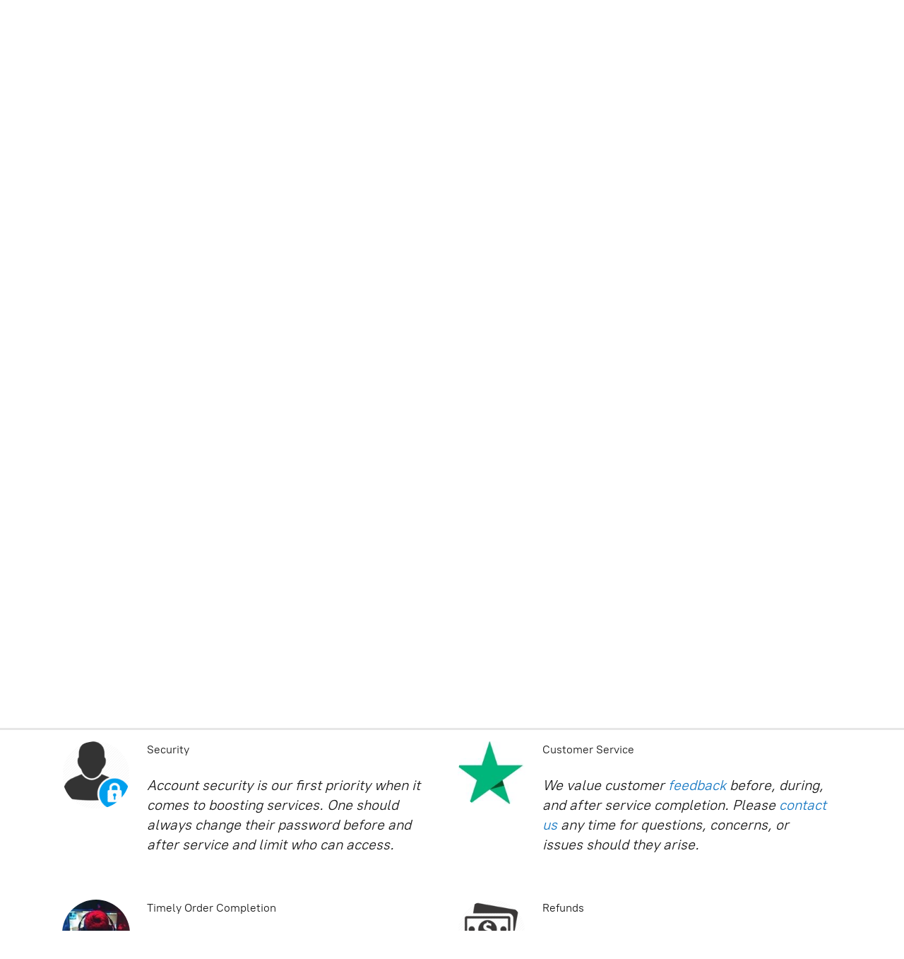

--- FILE ---
content_type: application/javascript;charset=utf-8
request_url: https://app.ecwid.com/categories.js?ownerid=224443&jsonp=menu.fill
body_size: 881
content:
menu.fill([{"id":58597516,"name":"Call of Duty: Black Ops Cold War","nameForUrl":"Call of Duty: Black Ops Cold War","link":"#!/Call-of-Duty-Black-Ops-Cold-War/c/58597516","slug":"call-of-duty-black-ops-cold-war","dataLevel":1,"sub":null},{"id":39627736,"name":"Call of Duty: Modern Warfare 3","nameForUrl":"Call of Duty: Modern Warfare 3","link":"#!/Call-of-Duty-Modern-Warfare-3/c/39627736","slug":"call-of-duty-modern-warfare-3","dataLevel":1,"sub":null},{"id":118937517,"name":"Call of Duty: Vanguard","nameForUrl":"Call of Duty: Vanguard","link":"#!/Call-of-Duty-Vanguard/c/118937517","slug":"call-of-duty-vanguard","dataLevel":1,"sub":null},{"id":40984187,"name":"Escape From Tarkov","nameForUrl":"Escape From Tarkov","link":"#!/Escape-From-Tarkov/c/40984187","slug":"escape-from-tarkov","dataLevel":1,"sub":null},{"id":33219804,"name":"EverQuest","nameForUrl":"EverQuest","link":"#!/EverQuest/c/33219804","slug":"everquest","dataLevel":1,"sub":null},{"id":38465961,"name":"FIFA 26","nameForUrl":"FIFA 26","link":"#!/FIFA-26/c/38465961","slug":"fifa-26","dataLevel":1,"sub":null},{"id":4376339,"name":"League of Legends","nameForUrl":"League of Legends","link":"#!/League-of-Legends/c/4376339","slug":"league-of-legends","dataLevel":1,"sub":[{"id":14466125,"name":"Solo Ranked","nameForUrl":"Solo Ranked","link":"#!/Solo-Ranked/c/14466125","slug":"solo-ranked","dataLevel":2,"sub":null},{"id":14466128,"name":"Duo Queue","nameForUrl":"Duo Queue","link":"#!/Duo-Queue/c/14466128","slug":"duo-queue","dataLevel":2,"sub":null},{"id":36228010,"name":"Teamfight Tactics","nameForUrl":"Teamfight Tactics","link":"#!/Teamfight-Tactics/c/36228010","slug":"teamfight-tactics","dataLevel":2,"sub":null}]},{"id":36109012,"name":"Overwatch","nameForUrl":"Overwatch","link":"#!/Overwatch/c/36109012","slug":"overwatch","dataLevel":1,"sub":[{"id":47409995,"name":"Solo Boosting","nameForUrl":"Solo Boosting","link":"#!/Solo-Boosting/c/47409995","slug":"solo-boosting","dataLevel":2,"sub":null}]},{"id":37514033,"name":"Teamfight Tactics","nameForUrl":"Teamfight Tactics","link":"#!/Teamfight-Tactics/c/37514033","slug":"teamfight-tactics-1","dataLevel":1,"sub":null},{"id":50308141,"name":"Valorant","nameForUrl":"Valorant","link":"#!/Valorant/c/50308141","slug":"valorant","dataLevel":1,"sub":null},{"id":844971,"name":"WOW Classic TBC","nameForUrl":"WOW Classic TBC","link":"#!/WOW-Classic-TBC/c/844971","slug":"wow-classic-tbc","dataLevel":1,"sub":null},{"id":139913350,"name":"WOW Classic WOTLK","nameForUrl":"WOW Classic WOTLK","link":"#!/WOW-Classic-WOTLK/c/139913350","slug":"wow-classic-wotlk","dataLevel":1,"sub":null},{"id":123406048,"name":"WOW Season of Mastery","nameForUrl":"WOW Season of Mastery","link":"#!/WOW-Season-of-Mastery/c/123406048","slug":"wow-season-of-mastery","dataLevel":1,"sub":null},{"id":37765246,"name":"WOW Dragonflight","nameForUrl":"WOW Dragonflight","link":"#!/WOW-Dragonflight/c/37765246","slug":"wow-shadowlands","dataLevel":1,"sub":null}]);
